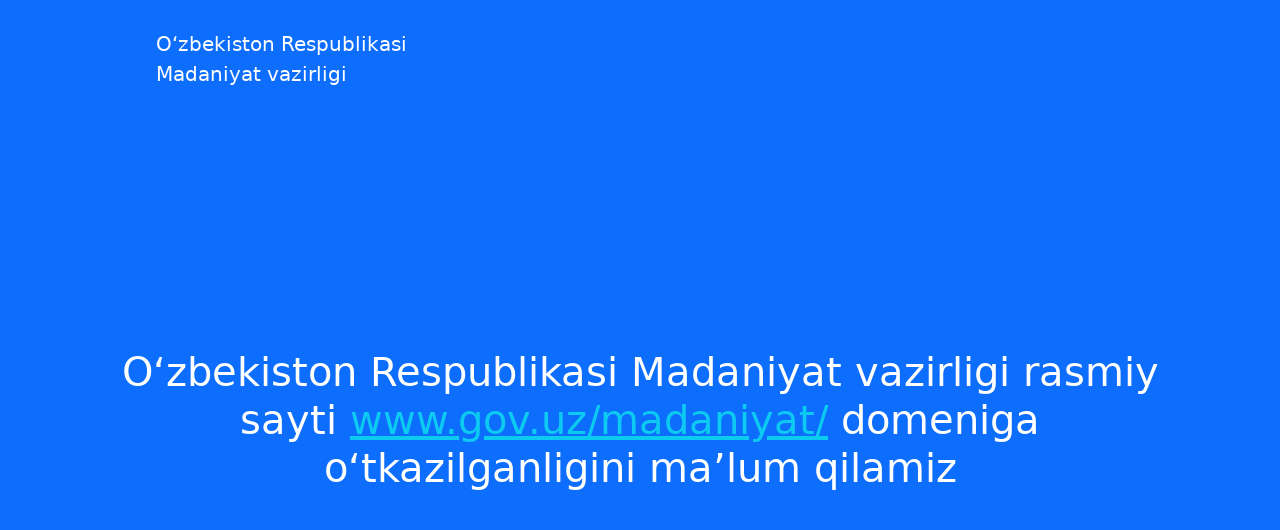

--- FILE ---
content_type: text/html
request_url: https://madaniyat.uz/uz/post/?category_id=24
body_size: 650
content:
<!DOCTYPE html>
<html lang="en">
  <head>
    <meta charset="UTF-8" />
    <title>Madanyat vazirligi</title>
    <link href="https://cdn.jsdelivr.net/npm/bootstrap@5.3.3/dist/css/bootstrap.min.css" rel="stylesheet" integrity="sha384-QWTKZyjpPEjISv5WaRU9OFeRpok6YctnYmDr5pNlyT2bRjXh0JMhjY6hW+ALEwIH" crossorigin="anonymous">
  </head>

  <body class="text-white bg-primary">
    <nav class="navbar navbar-dark bg-primary">
      <div class="container-fluid">
        <span class="navbar-brand d-flex align-items-center ps-5">
          <img src="logo.jpg" alt="" width="80"/>
          <div class="ps-3 pt-3">
            <p class="mb-0">O‘zbekiston Respublikasi</p>
            <p>Madaniyat vazirligi</p>
          </div>
        </span>
      </div>
    </nav>
    <div class="container d-flex justify-content-start align-items-center text-center" style="height: 85vh">
      <h1>O‘zbekiston Respublikasi Madaniyat vazirligi rasmiy sayti <a class="text-info" href="https://gov.uz/madaniyat/">www.gov.uz/madaniyat/</a> domeniga o‘tkazilganligini ma’lum qilamiz</h1>
    </div>
  </body>
</html>
